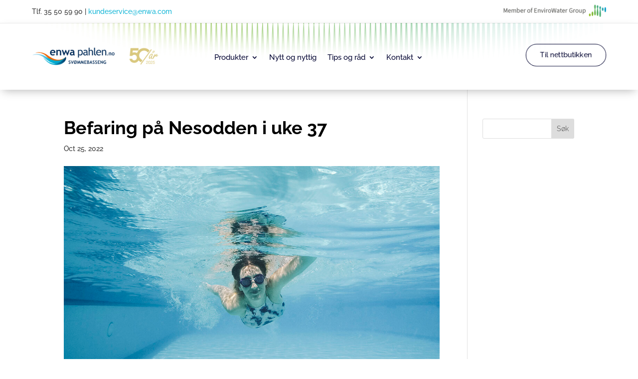

--- FILE ---
content_type: text/css
request_url: https://enwapahlen.no/wp-content/et-cache/1108/et-divi-dynamic-tb-8-tb-14-1108-late.css?ver=1769400364
body_size: 237
content:
@font-face{font-family:FontAwesome;font-style:normal;font-weight:400;font-display:block;src:url(//enwapahlen.no/wp-content/themes/Divi/core/admin/fonts/fontawesome/fa-regular-400.eot);src:url(//enwapahlen.no/wp-content/themes/Divi/core/admin/fonts/fontawesome/fa-regular-400.eot?#iefix) format("embedded-opentype"),url(//enwapahlen.no/wp-content/themes/Divi/core/admin/fonts/fontawesome/fa-regular-400.woff2) format("woff2"),url(//enwapahlen.no/wp-content/themes/Divi/core/admin/fonts/fontawesome/fa-regular-400.woff) format("woff"),url(//enwapahlen.no/wp-content/themes/Divi/core/admin/fonts/fontawesome/fa-regular-400.ttf) format("truetype"),url(//enwapahlen.no/wp-content/themes/Divi/core/admin/fonts/fontawesome/fa-regular-400.svg#fontawesome) format("svg")}@font-face{font-family:FontAwesome;font-style:normal;font-weight:900;font-display:block;src:url(//enwapahlen.no/wp-content/themes/Divi/core/admin/fonts/fontawesome/fa-solid-900.eot);src:url(//enwapahlen.no/wp-content/themes/Divi/core/admin/fonts/fontawesome/fa-solid-900.eot?#iefix) format("embedded-opentype"),url(//enwapahlen.no/wp-content/themes/Divi/core/admin/fonts/fontawesome/fa-solid-900.woff2) format("woff2"),url(//enwapahlen.no/wp-content/themes/Divi/core/admin/fonts/fontawesome/fa-solid-900.woff) format("woff"),url(//enwapahlen.no/wp-content/themes/Divi/core/admin/fonts/fontawesome/fa-solid-900.ttf) format("truetype"),url(//enwapahlen.no/wp-content/themes/Divi/core/admin/fonts/fontawesome/fa-solid-900.svg#fontawesome) format("svg")}@font-face{font-family:FontAwesome;font-style:normal;font-weight:400;font-display:block;src:url(//enwapahlen.no/wp-content/themes/Divi/core/admin/fonts/fontawesome/fa-brands-400.eot);src:url(//enwapahlen.no/wp-content/themes/Divi/core/admin/fonts/fontawesome/fa-brands-400.eot?#iefix) format("embedded-opentype"),url(//enwapahlen.no/wp-content/themes/Divi/core/admin/fonts/fontawesome/fa-brands-400.woff2) format("woff2"),url(//enwapahlen.no/wp-content/themes/Divi/core/admin/fonts/fontawesome/fa-brands-400.woff) format("woff"),url(//enwapahlen.no/wp-content/themes/Divi/core/admin/fonts/fontawesome/fa-brands-400.ttf) format("truetype"),url(//enwapahlen.no/wp-content/themes/Divi/core/admin/fonts/fontawesome/fa-brands-400.svg#fontawesome) format("svg")}
@font-face{font-family:ETmodules;font-display:block;src:url(//enwapahlen.no/wp-content/themes/Divi/core/admin/fonts/modules/all/modules.eot);src:url(//enwapahlen.no/wp-content/themes/Divi/core/admin/fonts/modules/all/modules.eot?#iefix) format("embedded-opentype"),url(//enwapahlen.no/wp-content/themes/Divi/core/admin/fonts/modules/all/modules.woff) format("woff"),url(//enwapahlen.no/wp-content/themes/Divi/core/admin/fonts/modules/all/modules.ttf) format("truetype"),url(//enwapahlen.no/wp-content/themes/Divi/core/admin/fonts/modules/all/modules.svg#ETmodules) format("svg");font-weight:400;font-style:normal}

--- FILE ---
content_type: text/css
request_url: https://enwapahlen.no/wp-content/et-cache/1108/et-divi-dynamic-tb-8-tb-14-1108-late.css
body_size: 237
content:
@font-face{font-family:FontAwesome;font-style:normal;font-weight:400;font-display:block;src:url(//enwapahlen.no/wp-content/themes/Divi/core/admin/fonts/fontawesome/fa-regular-400.eot);src:url(//enwapahlen.no/wp-content/themes/Divi/core/admin/fonts/fontawesome/fa-regular-400.eot?#iefix) format("embedded-opentype"),url(//enwapahlen.no/wp-content/themes/Divi/core/admin/fonts/fontawesome/fa-regular-400.woff2) format("woff2"),url(//enwapahlen.no/wp-content/themes/Divi/core/admin/fonts/fontawesome/fa-regular-400.woff) format("woff"),url(//enwapahlen.no/wp-content/themes/Divi/core/admin/fonts/fontawesome/fa-regular-400.ttf) format("truetype"),url(//enwapahlen.no/wp-content/themes/Divi/core/admin/fonts/fontawesome/fa-regular-400.svg#fontawesome) format("svg")}@font-face{font-family:FontAwesome;font-style:normal;font-weight:900;font-display:block;src:url(//enwapahlen.no/wp-content/themes/Divi/core/admin/fonts/fontawesome/fa-solid-900.eot);src:url(//enwapahlen.no/wp-content/themes/Divi/core/admin/fonts/fontawesome/fa-solid-900.eot?#iefix) format("embedded-opentype"),url(//enwapahlen.no/wp-content/themes/Divi/core/admin/fonts/fontawesome/fa-solid-900.woff2) format("woff2"),url(//enwapahlen.no/wp-content/themes/Divi/core/admin/fonts/fontawesome/fa-solid-900.woff) format("woff"),url(//enwapahlen.no/wp-content/themes/Divi/core/admin/fonts/fontawesome/fa-solid-900.ttf) format("truetype"),url(//enwapahlen.no/wp-content/themes/Divi/core/admin/fonts/fontawesome/fa-solid-900.svg#fontawesome) format("svg")}@font-face{font-family:FontAwesome;font-style:normal;font-weight:400;font-display:block;src:url(//enwapahlen.no/wp-content/themes/Divi/core/admin/fonts/fontawesome/fa-brands-400.eot);src:url(//enwapahlen.no/wp-content/themes/Divi/core/admin/fonts/fontawesome/fa-brands-400.eot?#iefix) format("embedded-opentype"),url(//enwapahlen.no/wp-content/themes/Divi/core/admin/fonts/fontawesome/fa-brands-400.woff2) format("woff2"),url(//enwapahlen.no/wp-content/themes/Divi/core/admin/fonts/fontawesome/fa-brands-400.woff) format("woff"),url(//enwapahlen.no/wp-content/themes/Divi/core/admin/fonts/fontawesome/fa-brands-400.ttf) format("truetype"),url(//enwapahlen.no/wp-content/themes/Divi/core/admin/fonts/fontawesome/fa-brands-400.svg#fontawesome) format("svg")}
@font-face{font-family:ETmodules;font-display:block;src:url(//enwapahlen.no/wp-content/themes/Divi/core/admin/fonts/modules/all/modules.eot);src:url(//enwapahlen.no/wp-content/themes/Divi/core/admin/fonts/modules/all/modules.eot?#iefix) format("embedded-opentype"),url(//enwapahlen.no/wp-content/themes/Divi/core/admin/fonts/modules/all/modules.woff) format("woff"),url(//enwapahlen.no/wp-content/themes/Divi/core/admin/fonts/modules/all/modules.ttf) format("truetype"),url(//enwapahlen.no/wp-content/themes/Divi/core/admin/fonts/modules/all/modules.svg#ETmodules) format("svg");font-weight:400;font-style:normal}